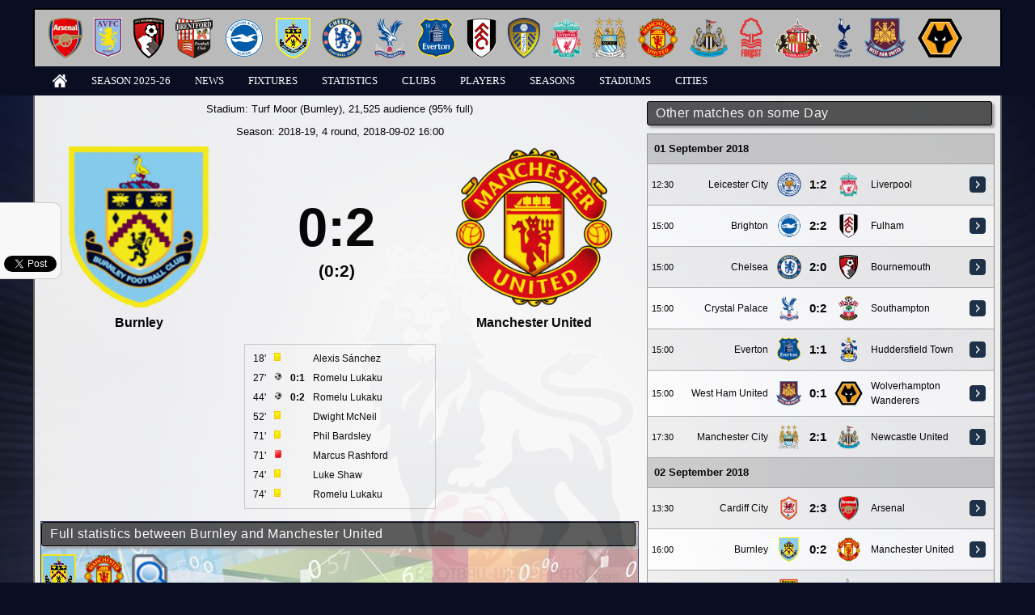

--- FILE ---
content_type: text/html; charset=UTF-8
request_url: https://the-premier-league.com/match/2018-19-burnley-manchester-united-48785/
body_size: 5501
content:
<!DOCTYPE html>

<html lang="en">
	<head>
		<meta http-equiv="Content-Type" content="text/html;charset=utf-8">
		<title>Premier League - Burnley 0:2 Manchester United, 2018-19</title>
		<meta name="description" content="Burnley 0:2 Manchester United, 2018-19">
		<meta name="keywords" content="burnley, manchester-united">
		<meta name="msvalidate.01" content="03027E3B7F4A2AD1DB783E0FA068477D" />
		<link rel="icon" href="/application/front/views/desktop/templates/main/icons/favicon.png" type="image/x-icon">
		<link type="text/css" rel="stylesheet" media="all" href="/application/front/views/desktop/templates/main/styles.css?ver=1.04">
		<link type="text/css" rel="stylesheet" media="all" href="/application/front/views/desktop/templates/main/layout.css?ver=1.04">
		<script type="text/javascript" src="/assets/jquery/jquery-1.10.2.min.js"></script>
		<script async type="text/javascript" src="/assets/jquery-ui/jquery-ui.min.js"></script>
		<script async type="text/javascript" src="/assets/jquery/jquery.slimscroll.min.js"></script>
		<script async type="text/javascript" src="/assets/jquery/sorttable.min.js"></script>
		<link type="text/css" rel="stylesheet" media="all" href="/assets/jquery-ui/jquery-ui.min.css">
						
		<script data-host="https://count.bg" data-dnt="false" src="https://count.bg/js/script.js" id="ZwSg9rf6GA" async defer></script>
	</head>
	<body >
		<script async type="text/javascript">(function(d, s, id) {
		  var js, fjs = d.getElementsByTagName(s)[0];
		  if (d.getElementById(id)) return;
		  js = d.createElement(s); js.id = id;
		  js.src = "//connect.facebook.net/en_US/sdk.js#xfbml=1&version=v2.4&appId=394144980714295";
		  fjs.parentNode.insertBefore(js, fjs);
		}(document, 'script', 'facebook-jssdk'));</script>
		<div id="social">
			<div class="fb-like" style="margin-bottom: 15px;" data-href="" data-width="200" data-layout="box_count" data-show-faces="true" data-send="false"></div> <br/>
			<div class="g-plusone" data-size="tall"></div>
			<script type="text/javascript">window.___gcfg = {lang: 'bg'};(function() {var po = document.createElement('script'); po.type = 'text/javascript'; po.async = true; po.src = 'https://apis.google.com/js/plusone.js';var s = document.getElementsByTagName('script')[0]; s.parentNode.insertBefore(po, s);})();</script> <br/><br/>
			<a href="https://twitter.com/share" class="twitter-share-button" data-url="http://the-premier-league.com/" data-lang="en" data-related="anywhereTheJavascriptAPI" data-count="vertical">Tweet</a>
			<script>!function(d,s,id){var js,fjs=d.getElementsByTagName(s)[0];if(!d.getElementById(id)){js=d.createElement(s);js.id=id;js.src="https://platform.twitter.com/widgets.js";fjs.parentNode.insertBefore(js,fjs);}}(document,"script","twitter-wjs");</script>
		</div>
		<header>
			<div class="container">
				<div id="clubs"><a href="https://the-premier-league.com/club/arsenal/" title="Arsenal"><img src="/images/crests/medium/27.png" alt="Arsenal" title="Arsenal" /></a><a href="https://the-premier-league.com/club/aston-villa/" title="Aston Villa"><img src="/images/crests/medium/2.png" alt="Aston Villa" title="Aston Villa" /></a><a href="https://the-premier-league.com/club/bournemouth/" title="Bournemouth"><img src="/images/crests/medium/65.png" alt="Bournemouth" title="Bournemouth" /></a><a href="https://the-premier-league.com/club/brentford/" title="Brentford"><img src="/images/crests/medium/41.png" alt="Brentford" title="Brentford" /></a><a href="https://the-premier-league.com/club/brighton-and-hove-albion/" title="Brighton "><img src="/images/crests/medium/54.png" alt="Brighton " title="Brighton " /></a><a href="https://the-premier-league.com/club/burnley/" title="Burnley"><img src="/images/crests/medium/9.png" alt="Burnley" title="Burnley" /></a><a href="https://the-premier-league.com/club/chelsea/" title="Chelsea"><img src="/images/crests/medium/29.png" alt="Chelsea" title="Chelsea" /></a><a href="https://the-premier-league.com/club/crystal-palace/" title="Crystal Palace"><img src="/images/crests/medium/51.png" alt="Crystal Palace" title="Crystal Palace" /></a><a href="https://the-premier-league.com/club/everton/" title="Everton"><img src="/images/crests/medium/8.png" alt="Everton" title="Everton" /></a><a href="https://the-premier-league.com/club/fulham/" title="Fulham"><img src="/images/crests/medium/43.png" alt="Fulham" title="Fulham" /></a><a href="https://the-premier-league.com/club/leeds-united/" title="Leeds United"><img src="/images/crests/medium/38.png" alt="Leeds United" title="Leeds United" /></a><a href="https://the-premier-league.com/club/liverpool/" title="Liverpool"><img src="/images/crests/medium/20.png" alt="Liverpool" title="Liverpool" /></a><a href="https://the-premier-league.com/club/manchester-city/" title="Manchester City"><img src="/images/crests/medium/23.png" alt="Manchester City" title="Manchester City" /></a><a href="https://the-premier-league.com/club/manchester-united/" title="Manchester United"><img src="/images/crests/medium/17.png" alt="Manchester United" title="Manchester United" /></a><a href="https://the-premier-league.com/club/newcastle-united/" title="Newcastle United"><img src="/images/crests/medium/22.png" alt="Newcastle United" title="Newcastle United" /></a><a href="https://the-premier-league.com/club/nottingham-forest/" title="Nottingham Forest"><img src="/images/crests/medium/15.png" alt="Nottingham Forest" title="Nottingham Forest" /></a><a href="https://the-premier-league.com/club/sunderland/" title="Sunderland"><img src="/images/crests/medium/13.png" alt="Sunderland" title="Sunderland" /></a><a href="https://the-premier-league.com/club/tottenham-hotspur/" title="Tottenham Hotspur"><img src="/images/crests/medium/32.png" alt="Tottenham Hotspur" title="Tottenham Hotspur" /></a><a href="https://the-premier-league.com/club/west-ham-united/" title="West Ham United"><img src="/images/crests/medium/37.png" alt="West Ham United" title="West Ham United" /></a><a href="https://the-premier-league.com/club/wolverhampton-wanderers/" title="Wolverhampton Wanderers"><img src="/images/crests/medium/3.png" alt="Wolverhampton Wanderers" title="Wolverhampton Wanderers" /></a></div>				<ul id="menu">
					<li><a href="https://the-premier-league.com/" title="Home"><img src="/application/front/views/desktop/templates/main/images/home.png" alt="Home" title="Home" /></a></li>
					<li><a href="https://the-premier-league.com/season/2025-26/">Season 2025-26</a></li>
					<li><a href="https://the-premier-league.com/newslist/" title="News">News</a></li>
					<li>
						<a href="https://the-premier-league.com/fixtures/" title="Fixtures">Fixtures</a>
						<ul>
							<li><a href="https://the-premier-league.com/calendar/" title="Calendar">Calendar</a></li>
						</ul>
					</li>
					<li>
						<a href="https://the-premier-league.com/statistics/under/" title="Statistics">Statistics</a>
						<ul>
							<li><a href="https://the-premier-league.com/statistics/under/">Under 2.5</a></li><li><a href="https://the-premier-league.com/statistics/over/">Over 2.5</a></li><li><a href="https://the-premier-league.com/statistics/four-or-more/">Four goals or more</a></li><li><a href="https://the-premier-league.com/statistics/clean-sheet/">Clean sheet</a></li><li><a href="https://the-premier-league.com/statistics/no-goals-scored/">No goals scored</a></li><li><a href="https://the-premier-league.com/statistics/both-clubs-scored/">Both clubs score</a></li><li><a href="https://the-premier-league.com/statistics/neither-clubs-scored/">Neither clubs score</a></li><li><a href="https://the-premier-league.com/statistics/goals-even/">Even goals</a></li><li><a href="https://the-premier-league.com/statistics/goals-odd/">Odd goals</a></li><li><a href="https://the-premier-league.com/statistics/first-goal/">First goal</a></li><li><a href="https://the-premier-league.com/statistics/half-full-time/">Half/Full time</a></li>						</ul>					</li>
					<li><a href="https://the-premier-league.com/clubs/" title="Clubs">Clubs</a></li>
					<li><a href="https://the-premier-league.com/players/" title="Players">Players</a></li>
					<li><a href="https://the-premier-league.com/seasons/" title="Seasons">Seasons</a></li>
					<li><a href="https://the-premier-league.com/stadiums/" title="Stadiums">Stadiums</a></li>
					<li><a href="https://the-premier-league.com/cities/" title="Cities">Cities</a></li>
									</ul>
			</div>
		</header>
		
		<div id="wrap" class="container">
			<div class="sidebar">
								<div class="box">
					<h1>Other matches on some Day</h1>
					<table class="matches-list">
						<tr class="date"><td colspan="7">01 September 2018</td></tr><tr><td>12:30</td><td><a href="https://the-premier-league.com/club/leicester-city/" title="Leicester City">Leicester City</a></td><td><a href="https://the-premier-league.com/club/leicester-city/" title="Leicester City"><img src="/images/crests/medium/31.png" alt="Leicester City" title="Leicester City" /></a></td><td title="0:1 Sadio Mane 10
0:2 Roberto Firmino 45
YC Virgil Van Dijk 55
YC Rachid Ghezzal 61
1:2 Rachid Ghezzal 63
YC Nampalys Mendy 88
YC James Milner 90
YC Wilfred Ndidi 90"><a href="https://the-premier-league.com/match/2018-19-leicester-city-liverpool-48783/">1:2</a></td><td><a href="https://the-premier-league.com/club/liverpool/" title="Liverpool"><img src="/images/crests/medium/20.png" alt="Liverpool" title="Liverpool" /></a></td><td><a href="https://the-premier-league.com/club/liverpool/" title="Liverpool">Liverpool</a></td><td><a href="https://the-premier-league.com/match/2018-19-leicester-city-liverpool-48783/"><img src="/application/front/views/desktop/templates/main/images/button-view.png" alt="View" /></a></td></tr><tr><td>15:00</td><td><a href="https://the-premier-league.com/club/brighton-and-hove-albion/" title="Brighton ">Brighton </a></td><td><a href="https://the-premier-league.com/club/brighton-and-hove-albion/" title="Brighton "><img src="/images/crests/medium/54.png" alt="Brighton " title="Brighton " /></a></td><td title="0:1 Andre Schurrle 43
YC Dale Stephens 45
YC Davy Propper 52
YC Glenn Murray 59
0:2 Aleksandar Mitrovic 62
1:2 Glenn Murray 67
YC Stefan Johansen 82
YC Aleksandar Mitrovic 84
2:2 Glenn Murray 84(p)
YC Maxime Le Marchand 90"><a href="https://the-premier-league.com/match/2018-19-brighton-and-hove-albion-fulham-48784/">2:2</a></td><td><a href="https://the-premier-league.com/club/fulham/" title="Fulham"><img src="/images/crests/medium/43.png" alt="Fulham" title="Fulham" /></a></td><td><a href="https://the-premier-league.com/club/fulham/" title="Fulham">Fulham</a></td><td><a href="https://the-premier-league.com/match/2018-19-brighton-and-hove-albion-fulham-48784/"><img src="/application/front/views/desktop/templates/main/images/button-view.png" alt="View" /></a></td></tr><tr><td>15:00</td><td><a href="https://the-premier-league.com/club/chelsea/" title="Chelsea">Chelsea</a></td><td><a href="https://the-premier-league.com/club/chelsea/" title="Chelsea"><img src="/images/crests/medium/29.png" alt="Chelsea" title="Chelsea" /></a></td><td title="YC Dan Gosling 20
YC Marcos Alonso 33
YC N'Golo Kante
YC Jefferson Lerma 70
1:0 Pedro 72
2:0 Eden Hazard 85"><a href="https://the-premier-league.com/match/2018-19-chelsea-bournemouth-48786/">2:0</a></td><td><a href="https://the-premier-league.com/club/bournemouth/" title="Bournemouth"><img src="/images/crests/medium/65.png" alt="Bournemouth" title="Bournemouth" /></a></td><td><a href="https://the-premier-league.com/club/bournemouth/" title="Bournemouth">Bournemouth</a></td><td><a href="https://the-premier-league.com/match/2018-19-chelsea-bournemouth-48786/"><img src="/application/front/views/desktop/templates/main/images/button-view.png" alt="View" /></a></td></tr><tr><td>15:00</td><td><a href="https://the-premier-league.com/club/crystal-palace/" title="Crystal Palace">Crystal Palace</a></td><td><a href="https://the-premier-league.com/club/crystal-palace/" title="Crystal Palace"><img src="/images/crests/medium/51.png" alt="Crystal Palace" title="Crystal Palace" /></a></td><td title="0:1 Danny Ings 47
YC Aaron Wan-Bissaka 64
YC Jannik Vestergaard 77
0:2 Pierre-Emile Hojbjerg 90"><a href="https://the-premier-league.com/match/2018-19-crystal-palace-southampton-48787/">0:2</a></td><td><a href="https://the-premier-league.com/club/southampton/" title="Southampton"><img src="/images/crests/medium/48.png" alt="Southampton" title="Southampton" /></a></td><td><a href="https://the-premier-league.com/club/southampton/" title="Southampton">Southampton</a></td><td><a href="https://the-premier-league.com/match/2018-19-crystal-palace-southampton-48787/"><img src="/application/front/views/desktop/templates/main/images/button-view.png" alt="View" /></a></td></tr><tr><td>15:00</td><td><a href="https://the-premier-league.com/club/everton/" title="Everton">Everton</a></td><td><a href="https://the-premier-league.com/club/everton/" title="Everton"><img src="/images/crests/medium/8.png" alt="Everton" title="Everton" /></a></td><td title="YC Philip Billing 4
0:1 Philip Billing 34
1:1 Dominic Calvert-Lewin 36
YC Mason Holgate 55
YC Tom Davies 63
YC Florent Hadergjonaj 73
YC Morgan Schneiderlin 86
YC Mathias Jorgensen 89"><a href="https://the-premier-league.com/match/2018-19-everton-huddersfield-town-48788/">1:1</a></td><td><a href="https://the-premier-league.com/club/huddersfield-town/" title="Huddersfield Town"><img src="/images/crests/medium/35.png" alt="Huddersfield Town" title="Huddersfield Town" /></a></td><td><a href="https://the-premier-league.com/club/huddersfield-town/" title="Huddersfield Town">Huddersfield Town</a></td><td><a href="https://the-premier-league.com/match/2018-19-everton-huddersfield-town-48788/"><img src="/application/front/views/desktop/templates/main/images/button-view.png" alt="View" /></a></td></tr><tr><td>15:00</td><td><a href="https://the-premier-league.com/club/west-ham-united/" title="West Ham United">West Ham United</a></td><td><a href="https://the-premier-league.com/club/west-ham-united/" title="West Ham United"><img src="/images/crests/medium/37.png" alt="West Ham United" title="West Ham United" /></a></td><td title="YC Ryan Fredericks 24
YC Aaron Cresswell 60
YC Ryan Bennett 79
0:1 Adama Traore 90"><a href="https://the-premier-league.com/match/2018-19-west-ham-united-wolverhampton-wanderers-48789/">0:1</a></td><td><a href="https://the-premier-league.com/club/wolverhampton-wanderers/" title="Wolverhampton Wanderers"><img src="/images/crests/medium/3.png" alt="Wolverhampton Wanderers" title="Wolverhampton Wanderers" /></a></td><td><a href="https://the-premier-league.com/club/wolverhampton-wanderers/" title="Wolverhampton Wanderers">Wolverhampton Wanderers</a></td><td><a href="https://the-premier-league.com/match/2018-19-west-ham-united-wolverhampton-wanderers-48789/"><img src="/application/front/views/desktop/templates/main/images/button-view.png" alt="View" /></a></td></tr><tr><td>17:30</td><td><a href="https://the-premier-league.com/club/manchester-city/" title="Manchester City">Manchester City</a></td><td><a href="https://the-premier-league.com/club/manchester-city/" title="Manchester City"><img src="/images/crests/medium/23.png" alt="Manchester City" title="Manchester City" /></a></td><td title="1:0 Raheem Sterling 8
1:1 DeAndre Yedlin 30
2:1 Kyle Walker 52"><a href="https://the-premier-league.com/match/2018-19-manchester-city-newcastle-united-48790/">2:1</a></td><td><a href="https://the-premier-league.com/club/newcastle-united/" title="Newcastle United"><img src="/images/crests/medium/22.png" alt="Newcastle United" title="Newcastle United" /></a></td><td><a href="https://the-premier-league.com/club/newcastle-united/" title="Newcastle United">Newcastle United</a></td><td><a href="https://the-premier-league.com/match/2018-19-manchester-city-newcastle-united-48790/"><img src="/application/front/views/desktop/templates/main/images/button-view.png" alt="View" /></a></td></tr><tr class="date"><td colspan="7">02 September 2018</td></tr><tr><td>13:30</td><td><a href="https://the-premier-league.com/club/cardiff-city/" title="Cardiff City">Cardiff City</a></td><td><a href="https://the-premier-league.com/club/cardiff-city/" title="Cardiff City"><img src="/images/crests/medium/36.png" alt="Cardiff City" title="Cardiff City" /></a></td><td title="0:1 Shkodran Mustafi 11
YC Nacho Monreal 25
1:1 Victor Camarasa 45
YC Hector Bellerin 51
YC Matteo Guendouzi 58
1:2 Pierre-Emerick Aubameyang 62
YC Granit Xhaka 66
2:2 Danny Ward 70
YC Junior Hoilett 71
YC Victor Camarasa 77
2:3 Alexandre Lacazette 81
YC Harry Arter 90"><a href="https://the-premier-league.com/match/2018-19-cardiff-city-arsenal-48791/">2:3</a></td><td><a href="https://the-premier-league.com/club/arsenal/" title="Arsenal"><img src="/images/crests/medium/27.png" alt="Arsenal" title="Arsenal" /></a></td><td><a href="https://the-premier-league.com/club/arsenal/" title="Arsenal">Arsenal</a></td><td><a href="https://the-premier-league.com/match/2018-19-cardiff-city-arsenal-48791/"><img src="/application/front/views/desktop/templates/main/images/button-view.png" alt="View" /></a></td></tr><tr><td>16:00</td><td><a href="https://the-premier-league.com/club/burnley/" title="Burnley">Burnley</a></td><td><a href="https://the-premier-league.com/club/burnley/" title="Burnley"><img src="/images/crests/medium/9.png" alt="Burnley" title="Burnley" /></a></td><td title="YC Alexis Sanchez 18
0:1 Romelu Lukaku 27
0:2 Romelu Lukaku 44
YC Dwight McNeil 52
YC Phil Bardsley 71
RC Marcus Rashford 71
YC Luke Shaw 74
YC Romelu Lukaku 74"><a href="https://the-premier-league.com/match/2018-19-burnley-manchester-united-48785/">0:2</a></td><td><a href="https://the-premier-league.com/club/manchester-united/" title="Manchester United"><img src="/images/crests/medium/17.png" alt="Manchester United" title="Manchester United" /></a></td><td><a href="https://the-premier-league.com/club/manchester-united/" title="Manchester United">Manchester United</a></td><td><a href="https://the-premier-league.com/match/2018-19-burnley-manchester-united-48785/"><img src="/application/front/views/desktop/templates/main/images/button-view.png" alt="View" /></a></td></tr><tr><td>16:00</td><td><a href="https://the-premier-league.com/club/watford/" title="Watford">Watford</a></td><td><a href="https://the-premier-league.com/club/watford/" title="Watford"><img src="/images/crests/medium/56.png" alt="Watford" title="Watford" /></a></td><td title="YC Etienne Capoue 52
0:1 Abdoulaye Doucoure 53(о)
YC Mousa Dembele 68
1:1 Troy Deeney 69
2:1 Craig Cathcart 76
YC Isaac Success 90"><a href="https://the-premier-league.com/match/2018-19-watford-tottenham-hotspur-48792/">2:1</a></td><td><a href="https://the-premier-league.com/club/tottenham-hotspur/" title="Tottenham Hotspur"><img src="/images/crests/medium/32.png" alt="Tottenham Hotspur" title="Tottenham Hotspur" /></a></td><td><a href="https://the-premier-league.com/club/tottenham-hotspur/" title="Tottenham Hotspur">Tottenham Hotspur</a></td><td><a href="https://the-premier-league.com/match/2018-19-watford-tottenham-hotspur-48792/"><img src="/application/front/views/desktop/templates/main/images/button-view.png" alt="View" /></a></td></tr>					</table>
				</div>								<div class="box">
					<h1>Standing</h1>
					<table class="standing">
						<thead><tr><td>#</td><td></td><td>Club</td><td>T</td><td>W</td><td>D</td><td>L</td><td>GD</td><td>P</td></tr></thead>
						<tbody><tr class="champion"><td>1.</td><td><img src="/images/crests/small/20.png" alt="" title="Liverpool" /></td><td><a href="https://the-premier-league.com/club/liverpool/" title="Liverpool">Liverpool</a></td><td>4</td><td>4</td><td>0</td><td>0</td><td>9:1</td><td>12</td></tr><tr class="champions-league"><td>2.</td><td><img src="/images/crests/small/29.png" alt="" title="Chelsea" /></td><td><a href="https://the-premier-league.com/club/chelsea/" title="Chelsea">Chelsea</a></td><td>4</td><td>4</td><td>0</td><td>0</td><td>10:3</td><td>12</td></tr><tr class="champions-league"><td>3.</td><td><img src="/images/crests/small/56.png" alt="" title="Watford" /></td><td><a href="https://the-premier-league.com/club/watford/" title="Watford">Watford</a></td><td>4</td><td>4</td><td>0</td><td>0</td><td>9:3</td><td>12</td></tr><tr class="champions-league"><td>4.</td><td><img src="/images/crests/small/23.png" alt="" title="Manchester City" /></td><td><a href="https://the-premier-league.com/club/manchester-city/" title="Manchester City">Manchester City</a></td><td>4</td><td>3</td><td>1</td><td>0</td><td>11:3</td><td>10</td></tr><tr class="europa-league"><td>5.</td><td><img src="/images/crests/small/32.png" alt="" title="Tottenham Hotspur" /></td><td><a href="https://the-premier-league.com/club/tottenham-hotspur/" title="Tottenham Hotspur">Tottenham Hotspur</a></td><td>4</td><td>3</td><td>0</td><td>1</td><td>9:4</td><td>9</td></tr><tr class="europa-league"><td>6.</td><td><img src="/images/crests/small/65.png" alt="" title="Bournemouth" /></td><td><a href="https://the-premier-league.com/club/bournemouth/" title="Bournemouth">Bournemouth</a></td><td>4</td><td>2</td><td>1</td><td>1</td><td>6:5</td><td>7</td></tr><tr class="europa-league"><td>7.</td><td><img src="/images/crests/small/8.png" alt="" title="Everton" /></td><td><a href="https://the-premier-league.com/club/everton/" title="Everton">Everton</a></td><td>4</td><td>1</td><td>3</td><td>0</td><td>7:6</td><td>6</td></tr><tr class=""><td>8.</td><td><img src="/images/crests/small/31.png" alt="" title="Leicester City" /></td><td><a href="https://the-premier-league.com/club/leicester-city/" title="Leicester City">Leicester City</a></td><td>4</td><td>2</td><td>0</td><td>2</td><td>6:5</td><td>6</td></tr><tr class=""><td>9.</td><td><img src="/images/crests/small/27.png" alt="" title="Arsenal" /></td><td><a href="https://the-premier-league.com/club/arsenal/" title="Arsenal">Arsenal</a></td><td>4</td><td>2</td><td>0</td><td>2</td><td>8:8</td><td>6</td></tr><tr class=""><td>10.</td><td><img src="/images/crests/small/17.png" alt="" title="Manchester United" /></td><td><a href="https://the-premier-league.com/club/manchester-united/" title="Manchester United">Manchester United</a></td><td>4</td><td>2</td><td>0</td><td>2</td><td>6:7</td><td>6</td></tr><tr class=""><td>11.</td><td><img src="/images/crests/small/3.png" alt="" title="Wolverhampton Wanderers" /></td><td><a href="https://the-premier-league.com/club/wolverhampton-wanderers/" title="Wolverhampton Wanderers">Wolverhampton Wanderers</a></td><td>4</td><td>1</td><td>2</td><td>1</td><td>4:5</td><td>5</td></tr><tr class=""><td>12.</td><td><img src="/images/crests/small/48.png" alt="" title="Southampton" /></td><td><a href="https://the-premier-league.com/club/southampton/" title="Southampton">Southampton</a></td><td>4</td><td>1</td><td>1</td><td>2</td><td>4:4</td><td>4</td></tr><tr class=""><td>13.</td><td><img src="/images/crests/small/43.png" alt="" title="Fulham" /></td><td><a href="https://the-premier-league.com/club/fulham/" title="Fulham">Fulham</a></td><td>4</td><td>1</td><td>1</td><td>2</td><td>7:9</td><td>4</td></tr><tr class=""><td>14.</td><td><img src="/images/crests/small/54.png" alt="" title="Brighton " /></td><td><a href="https://the-premier-league.com/club/brighton-and-hove-albion/" title="Brighton ">Brighton </a></td><td>4</td><td>1</td><td>1</td><td>2</td><td>5:7</td><td>4</td></tr><tr class=""><td>15.</td><td><img src="/images/crests/small/51.png" alt="" title="Crystal Palace" /></td><td><a href="https://the-premier-league.com/club/crystal-palace/" title="Crystal Palace">Crystal Palace</a></td><td>4</td><td>1</td><td>0</td><td>3</td><td>3:6</td><td>3</td></tr><tr class=""><td>16.</td><td><img src="/images/crests/small/36.png" alt="" title="Cardiff City" /></td><td><a href="https://the-premier-league.com/club/cardiff-city/" title="Cardiff City">Cardiff City</a></td><td>4</td><td>0</td><td>2</td><td>2</td><td>2:5</td><td>2</td></tr><tr class=""><td>17.</td><td><img src="/images/crests/small/35.png" alt="" title="Huddersfield Town" /></td><td><a href="https://the-premier-league.com/club/huddersfield-town/" title="Huddersfield Town">Huddersfield Town</a></td><td>4</td><td>0</td><td>2</td><td>2</td><td>2:10</td><td>2</td></tr><tr class="drop-out"><td>18.</td><td><img src="/images/crests/small/22.png" alt="" title="Newcastle United" /></td><td><a href="https://the-premier-league.com/club/newcastle-united/" title="Newcastle United">Newcastle United</a></td><td>4</td><td>0</td><td>1</td><td>3</td><td>3:6</td><td>1</td></tr><tr class="drop-out"><td>19.</td><td><img src="/images/crests/small/9.png" alt="" title="Burnley" /></td><td><a href="https://the-premier-league.com/club/burnley/" title="Burnley">Burnley</a></td><td>4</td><td>0</td><td>1</td><td>3</td><td>3:9</td><td>1</td></tr><tr class="drop-out"><td>20.</td><td><img src="/images/crests/small/37.png" alt="" title="West Ham United" /></td><td><a href="https://the-premier-league.com/club/west-ham-united/" title="West Ham United">West Ham United</a></td><td>4</td><td>0</td><td>0</td><td>4</td><td>2:10</td><td>0</td></tr></tbody>
					</table>
				</div>										<div class="box">
							<script async src="//pagead2.googlesyndication.com/pagead/js/adsbygoogle.js"></script>
							<!-- PL Responsive -->
							<ins class="adsbygoogle"
								 style="display:block"
								 data-ad-client="ca-pub-8335838669054566"
								 data-ad-slot="2283133124"
								 data-ad-format="auto"></ins>
							<script>
							(adsbygoogle = window.adsbygoogle || []).push({});
							</script>
						</div>			</div>
			<div class="content">
				<div class="box">
					<p class="center">Stadium: <a href="https://the-premier-league.com/stadium/turf-moor/" title="Turf Moor">Turf Moor (Burnley)</a>, 21,525 audience  (95% full)</p>					<p class="center">Season: <a href="https://the-premier-league.com/season/2018-19/" title="2018-19">2018-19</a>, 4 round, 2018-09-02 16:00</p>										
					<div style="float: left; width: 33%; text-align: center;">
						<p><a href="https://the-premier-league.com/club/burnley/"><img src="/images/crests/large/9.png" alt="Burnley" title="Burnley" style="height: 200px;" /></a></p>
						<p><a href="https://the-premier-league.com/club/burnley/" class="bold" style="font-size: 12pt;">Burnley</a></p>
					</div>
					<div style="float: left; width: 33%; text-align: center; padding-top: 50px;">
						<p style="font-size: 50pt; font-weight: bold;">0:2</p><p style="font-size: 16pt; font-weight: bold; margin-top: -20px;">(0:2)</p>					</div>
					<div style="float: left; width: 33%; text-align: center;">
						<p><a href="https://the-premier-league.com/club/manchester-united/"><img src="/images/crests/large/17.png" alt="Manchester United" title="Manchester United" style="height: 200px;" /></a></p>
						<p><a href="https://the-premier-league.com/club/manchester-united/" class="bold" style="font-size: 12pt;">Manchester United</a></p>
					</div>
					
					<div style="clear: left;"><br/></div>
					
					<div style="width: 225px; padding: 5px; margin: auto; border: 1px solid #cccccc; margin-bottom: 15px;"><table><tr><td>18'</td><td><img src="/images/actions-types/small/yellow-card.png" alt="Yellow card" title="Yellow card" /></td><td class="bold"></td><td><a href="https://the-premier-league.com/player/alexis-sánchez/" title="Alexis Sánchez">Alexis Sánchez</a></td></tr><tr><td>27'</td><td><img src="/images/actions-types/small/goal.png" alt="Goal" title="Goal" /></td><td class="bold">0:1</td><td><a href="https://the-premier-league.com/player/romelu-lukaku/" title="Romelu Lukaku">Romelu Lukaku</a></td></tr><tr><td>44'</td><td><img src="/images/actions-types/small/goal.png" alt="Goal" title="Goal" /></td><td class="bold">0:2</td><td><a href="https://the-premier-league.com/player/romelu-lukaku/" title="Romelu Lukaku">Romelu Lukaku</a></td></tr><tr><td>52'</td><td><img src="/images/actions-types/small/yellow-card.png" alt="Yellow card" title="Yellow card" /></td><td class="bold"></td><td><a href="https://the-premier-league.com/player/dwight-mcneil/" title="Dwight McNeil">Dwight McNeil</a></td></tr><tr><td>71'</td><td><img src="/images/actions-types/small/yellow-card.png" alt="Yellow card" title="Yellow card" /></td><td class="bold"></td><td><a href="https://the-premier-league.com/player/phil-bardsley/" title="Phil Bardsley">Phil Bardsley</a></td></tr><tr><td>71'</td><td><img src="/images/actions-types/small/red-card.png" alt="Red card" title="Red card" /></td><td class="bold"></td><td><a href="https://the-premier-league.com/player/marcus-rashford/" title="Marcus Rashford">Marcus Rashford</a></td></tr><tr><td>74'</td><td><img src="/images/actions-types/small/yellow-card.png" alt="Yellow card" title="Yellow card" /></td><td class="bold"></td><td><a href="https://the-premier-league.com/player/luke-shaw/" title="Luke Shaw">Luke Shaw</a></td></tr><tr><td>74'</td><td><img src="/images/actions-types/small/yellow-card.png" alt="Yellow card" title="Yellow card" /></td><td class="bold"></td><td><a href="https://the-premier-league.com/player/romelu-lukaku/" title="Romelu Lukaku">Romelu Lukaku</a></td></tr></table></div>				</div>
				
				<div class="box" style="background: url(/application/front/views/desktop/templates/main/images/statistics.jpg); border: 1px solid #333366; height: 100px;">
					<h1>Full statistics between Burnley and Manchester United</h1>
					<a href="https://the-premier-league.com/statistics/burnley-versus-manchester-united/"><img src="/images/crests/medium/9.png" alt="Burnley" title="Burnley" style="float: left; margin-right: 10px;" /><img src="/images/crests/medium/17.png" alt="Manchester United" title="Manchester United" style="float: left; margin-right: 10px;" /> <img src="/application/front/views/desktop/templates/main/icons/large/view.png" alt="" title="" style="float: left; height: 48px;" /></a>
				</div>
										<div class="box">	
							<script async src="//pagead2.googlesyndication.com/pagead/js/adsbygoogle.js"></script>
							<!-- PL Wide -->
							<ins class="adsbygoogle"
								 style="display:inline-block;width:728px;height:90px"
								 data-ad-client="ca-pub-8335838669054566"
								 data-ad-slot="9426647045"></ins>
							<script>
							(adsbygoogle = window.adsbygoogle || []).push({});
							</script>
						</div>											</div>
			<div style="clear: both;"></div>
			<footer class="box">
				<h1>2026 &copy; All Rights Reserved.</h1>
								<p class="center"></p>
			</footer>
					</div>
	</body>
</html>

--- FILE ---
content_type: text/html; charset=utf-8
request_url: https://accounts.google.com/o/oauth2/postmessageRelay?parent=https%3A%2F%2Fthe-premier-league.com&jsh=m%3B%2F_%2Fscs%2Fabc-static%2F_%2Fjs%2Fk%3Dgapi.lb.en.2kN9-TZiXrM.O%2Fd%3D1%2Frs%3DAHpOoo_B4hu0FeWRuWHfxnZ3V0WubwN7Qw%2Fm%3D__features__
body_size: 162
content:
<!DOCTYPE html><html><head><title></title><meta http-equiv="content-type" content="text/html; charset=utf-8"><meta http-equiv="X-UA-Compatible" content="IE=edge"><meta name="viewport" content="width=device-width, initial-scale=1, minimum-scale=1, maximum-scale=1, user-scalable=0"><script src='https://ssl.gstatic.com/accounts/o/2580342461-postmessagerelay.js' nonce="Le7_eV4XpFGzTtVbipK0SQ"></script></head><body><script type="text/javascript" src="https://apis.google.com/js/rpc:shindig_random.js?onload=init" nonce="Le7_eV4XpFGzTtVbipK0SQ"></script></body></html>

--- FILE ---
content_type: text/html; charset=utf-8
request_url: https://www.google.com/recaptcha/api2/aframe
body_size: 267
content:
<!DOCTYPE HTML><html><head><meta http-equiv="content-type" content="text/html; charset=UTF-8"></head><body><script nonce="9xzFKh_PrYwqs3vhpib3Lw">/** Anti-fraud and anti-abuse applications only. See google.com/recaptcha */ try{var clients={'sodar':'https://pagead2.googlesyndication.com/pagead/sodar?'};window.addEventListener("message",function(a){try{if(a.source===window.parent){var b=JSON.parse(a.data);var c=clients[b['id']];if(c){var d=document.createElement('img');d.src=c+b['params']+'&rc='+(localStorage.getItem("rc::a")?sessionStorage.getItem("rc::b"):"");window.document.body.appendChild(d);sessionStorage.setItem("rc::e",parseInt(sessionStorage.getItem("rc::e")||0)+1);localStorage.setItem("rc::h",'1769484466817');}}}catch(b){}});window.parent.postMessage("_grecaptcha_ready", "*");}catch(b){}</script></body></html>